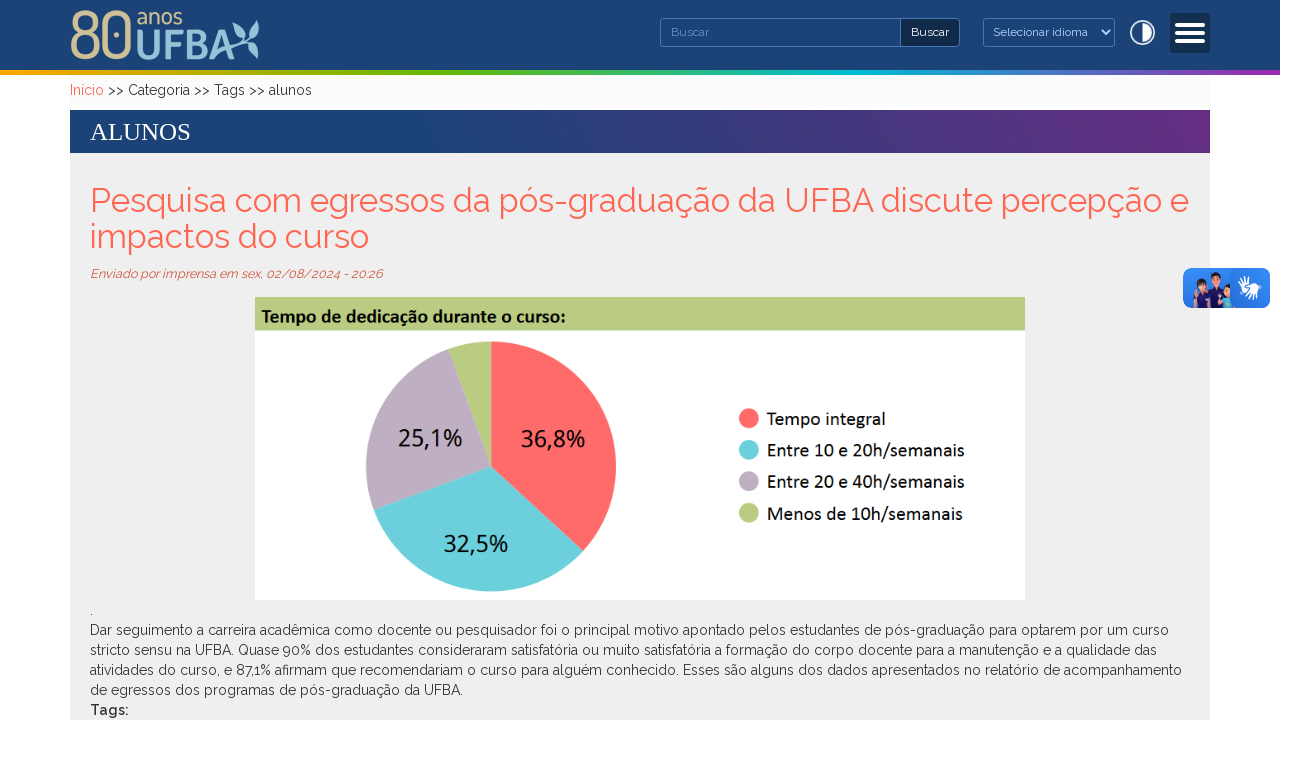

--- FILE ---
content_type: text/html; charset=utf-8
request_url: https://ufba.br/categoria/tags/alunos
body_size: 12869
content:
<!DOCTYPE html>
<html lang="pt-br" dir="ltr"
  xmlns:fb="http://ogp.me/ns/fb#"
  xmlns:og="http://ogp.me/ns#"
  xmlns:article="http://ogp.me/ns/article#"
  xmlns:book="http://ogp.me/ns/book#"
  xmlns:profile="http://ogp.me/ns/profile#"
  xmlns:video="http://ogp.me/ns/video#"
  xmlns:product="http://ogp.me/ns/product#">
<head>
  <link rel="profile" href="http://www.w3.org/1999/xhtml/vocab" />
  <meta charset="utf-8">
  <meta name="viewport" content="width=device-width, initial-scale=1.0">
  <meta http-equiv="Content-Type" content="text/html; charset=utf-8" />
<link rel="alternate" type="application/rss+xml" title="RSS - alunos" href="https://ufba.br/taxonomy/term/124/feed" />
<meta name="keywords" content="UFBA Universidade Federal da Bahia" />
<meta name="robots" content="follow, index" />
<link rel="canonical" href="https://ufba.br/categoria/tags/alunos" />
<link rel="shortlink" href="https://ufba.br/taxonomy/term/124" />
<meta property="og:site_name" content="Universidade Federal da Bahia" />
<meta property="og:type" content="article" />
<meta property="og:url" content="https://ufba.br/categoria/tags/alunos" />
<meta property="og:title" content="alunos" />
<meta name="twitter:card" content="summary" />
<meta name="twitter:url" content="https://ufba.br/categoria/tags/alunos" />
<meta name="twitter:title" content="alunos" />
<meta itemprop="name" content="alunos" />
<meta name="dcterms.title" content="alunos" />
<meta name="dcterms.type" content="Text" />
<meta name="dcterms.format" content="text/html" />
<meta name="dcterms.identifier" content="https://ufba.br/categoria/tags/alunos" />
<link rel="shortcut icon" href="https://www.ufba.br/sites/portal.ufba.br/files/brasao_ufba.png" type="image/png" />
  <title>alunos | Universidade Federal da Bahia</title>
  <style>
@import url("https://ufba.br/modules/system/system.base.css?t6egcr");
</style>
<style>
@import url("https://ufba.br/sites/all/modules/date/date_api/date.css?t6egcr");
@import url("https://ufba.br/modules/field/theme/field.css?t6egcr");
@import url("https://ufba.br/modules/node/node.css?t6egcr");
@import url("https://ufba.br/sites/all/modules/youtube/css/youtube.css?t6egcr");
@import url("https://ufba.br/sites/all/modules/views/css/views.css?t6egcr");
@import url("https://ufba.br/sites/all/modules/ckeditor/css/ckeditor.css?t6egcr");
</style>
<style>
@import url("https://ufba.br/sites/all/modules/ctools/css/ctools.css?t6egcr");
@import url("https://ufba.br/sites/all/modules/responsive_menus/styles/meanMenu/meanmenu.min.css?t6egcr");
@import url("https://ufba.br/sites/all/modules/addtoany/addtoany.css?t6egcr");
</style>
<style>
@import url("https://ufba.br/sites/ufba.br/themes/portal_ufba/bootstrap/dist/css/bootstrap.min.css?t6egcr");
@import url("https://ufba.br/sites/ufba.br/themes/portal_ufba/css/style.css?t6egcr");
</style>
<link type="text/css" rel="stylesheet" href="https://ufba.br/sites/portal.ufba.br/files/css_injector/css_injector_1.css?t6egcr" media="all" />
<style>
@import url("https://ufba.br/sites/portal.ufba.br/files/css_injector/css_injector_3.css?t6egcr");
@import url("https://ufba.br/sites/portal.ufba.br/files/css_injector/css_injector_4.css?t6egcr");
@import url("https://ufba.br/sites/portal.ufba.br/files/css_injector/css_injector_6.css?t6egcr");
@import url("https://ufba.br/sites/portal.ufba.br/files/css_injector/css_injector_7.css?t6egcr");
</style>
  <!-- HTML5 element support for IE6-8 -->
  <!--[if lt IE 9]>
    <script src="//html5shiv.googlecode.com/svn/trunk/html5.js"></script>
  <![endif]-->
  <script src="https://ufba.br/sites/portal.ufba.br/files/js/js_LcFRnnSHVah-Aw_WQ8aVLXhp3HPJvrOe4h6YEXA5BT8.js"></script>
<script src="https://ufba.br/sites/portal.ufba.br/files/js/js_KCd8rbJYUruV1tRJnh4um34UYvyhlrSVCPR1jNko2h8.js"></script>
<script src="https://ufba.br/sites/portal.ufba.br/files/js/js_ohHIDy0p07BfKyUji4eAEZUkAyBMVL6ZfdnuioLNtkI.js"></script>
<script src="https://www.googletagmanager.com/gtag/js?id=G-RG2WTWELKK"></script>
<script>window.dataLayer = window.dataLayer || [];function gtag(){dataLayer.push(arguments)};gtag("js", new Date());gtag("set", "developer_id.dMDhkMT", true);gtag("config", "G-RG2WTWELKK", {"groups":"default","anonymize_ip":true});</script>
<script src="https://ufba.br/sites/portal.ufba.br/files/js/js_2vOiMWT0yKRU5hc9iWlzMa6eD41cU5Bze8WRNve3_n4.js"></script>
<script>var _paq = _paq || [];(function(){var u=(("https:" == document.location.protocol) ? "https://piwik.ufba.br/" : "http://piwik.ufba.br/");_paq.push(["setSiteId", 360]);_paq.push(["setTrackerUrl", u+"piwik.php"]);_paq.push(["setDoNotTrack", 1]);_paq.push(["trackPageView"]);_paq.push(["setIgnoreClasses", ["no-tracking","colorbox"]]);_paq.push(["enableLinkTracking"]);var d=document,g=d.createElement("script"),s=d.getElementsByTagName("script")[0];g.type="text/javascript";g.defer=true;g.async=true;g.src=u+"piwik.js";s.parentNode.insertBefore(g,s);})();</script>
<script src="https://ufba.br/sites/portal.ufba.br/files/js/js_RLXwLOhyohfZgIM4MinygIHkoqWoqkGBFK4wPcdkCfg.js"></script>
<script>window.a2a_config=window.a2a_config||{};window.da2a={done:false,html_done:false,script_ready:false,script_load:function(){var a=document.createElement('script'),s=document.getElementsByTagName('script')[0];a.type='text/javascript';a.async=true;a.src='https://static.addtoany.com/menu/page.js';s.parentNode.insertBefore(a,s);da2a.script_load=function(){};},script_onready:function(){da2a.script_ready=true;if(da2a.html_done)da2a.init();},init:function(){for(var i=0,el,target,targets=da2a.targets,length=targets.length;i<length;i++){el=document.getElementById('da2a_'+(i+1));target=targets[i];a2a_config.linkname=target.title;a2a_config.linkurl=target.url;if(el){a2a.init('page',{target:el});el.id='';}da2a.done=true;}da2a.targets=[];}};(function ($){Drupal.behaviors.addToAny = {attach: function (context, settings) {if (context !== document && window.da2a) {if(da2a.script_ready)a2a.init_all('page');da2a.script_load();}}}})(jQuery);a2a_config.callbacks=a2a_config.callbacks||[];a2a_config.callbacks.push({ready:da2a.script_onready});a2a_config.templates=a2a_config.templates||{};</script>
<script src="https://ufba.br/sites/portal.ufba.br/files/js/js_fripz1PFU3YBn43pzrqN5FhM6_obCDHqmlJ6SABsDl0.js"></script>
<script>(function ($) {
    $(document).ready(function(){
            $("#block-gtranslate-gtranslate > select > option:nth-child(1)").each(function(){
               var text1 = $(this).text().replace("Select Language", "Selecionar idioma");
               $(this).text(text1);    
            });
            $("#block-gtranslate-gtranslate > select > option:nth-child(2)").each(function(){
               var text2 = $(this).text().replace("Portuguese", "Português");
               $(this).text(text2);    
            });
         $("#block-gtranslate-gtranslate > select > option:nth-child(3)").each(function(){
               var text3 = $(this).text().replace("English", "Inglês");
               $(this).text(text3);    
            });
          $("#block-gtranslate-gtranslate > select > option:nth-child(4)").each(function(){
               var text4 = $(this).text().replace("Spanish", "Espanhol");
               $(this).text(text4);    
            });
	});
})(jQuery);</script>
<script>jQuery.extend(Drupal.settings, {"basePath":"\/","pathPrefix":"","ajaxPageState":{"theme":"portal_ufba","theme_token":"MS4IwLdvN5VQdplLg789F4FVo1MJzDpRyLbMTqlCbm0","js":{"0":1,"sites\/all\/themes\/bootstrap\/js\/bootstrap.js":1,"sites\/all\/modules\/jquery_update\/replace\/jquery\/1.7\/jquery.min.js":1,"misc\/jquery.once.js":1,"misc\/drupal.js":1,"misc\/form.js":1,"public:\/\/languages\/pt-br_ugiCWwgBUoNG9c2tJVYuPRfEvDG_8-3AnMvInXaKcYI.js":1,"sites\/ufba.edu.br\/modules\/image_caption\/image_caption.min.js":1,"sites\/all\/modules\/responsive_menus\/styles\/meanMenu\/jquery.meanmenu.min.js":1,"sites\/all\/modules\/responsive_menus\/styles\/meanMenu\/responsive_menus_mean_menu.js":1,"sites\/ufba.edu.br\/modules\/google_analytics\/googleanalytics.js":1,"https:\/\/www.googletagmanager.com\/gtag\/js?id=G-RG2WTWELKK":1,"1":1,"sites\/all\/modules\/piwik\/piwik.js":1,"2":1,"sites\/all\/themes\/bootstrap\/js\/misc\/_collapse.js":1,"sites\/all\/modules\/field_group\/field_group.js":1,"3":1,"sites\/ufba.br\/themes\/portal_ufba\/js\/highcontrast.js":1,"sites\/ufba.br\/themes\/portal_ufba\/bootstrap\/js\/affix.js":1,"sites\/ufba.br\/themes\/portal_ufba\/bootstrap\/js\/alert.js":1,"sites\/ufba.br\/themes\/portal_ufba\/bootstrap\/js\/button.js":1,"sites\/ufba.br\/themes\/portal_ufba\/bootstrap\/js\/carousel.js":1,"sites\/ufba.br\/themes\/portal_ufba\/bootstrap\/js\/collapse.js":1,"sites\/ufba.br\/themes\/portal_ufba\/bootstrap\/js\/dropdown.js":1,"sites\/ufba.br\/themes\/portal_ufba\/bootstrap\/js\/modal.js":1,"sites\/ufba.br\/themes\/portal_ufba\/bootstrap\/js\/tooltip.js":1,"sites\/ufba.br\/themes\/portal_ufba\/bootstrap\/js\/popover.js":1,"sites\/ufba.br\/themes\/portal_ufba\/bootstrap\/js\/scrollspy.js":1,"sites\/ufba.br\/themes\/portal_ufba\/bootstrap\/js\/tab.js":1,"sites\/ufba.br\/themes\/portal_ufba\/bootstrap\/js\/transition.js":1,"4":1},"css":{"modules\/system\/system.base.css":1,"sites\/all\/modules\/date\/date_api\/date.css":1,"modules\/field\/theme\/field.css":1,"modules\/node\/node.css":1,"sites\/all\/modules\/youtube\/css\/youtube.css":1,"sites\/all\/modules\/views\/css\/views.css":1,"sites\/all\/modules\/ckeditor\/css\/ckeditor.css":1,"sites\/all\/modules\/ctools\/css\/ctools.css":1,"sites\/all\/modules\/responsive_menus\/styles\/meanMenu\/meanmenu.min.css":1,"sites\/all\/modules\/addtoany\/addtoany.css":1,"sites\/ufba.br\/themes\/portal_ufba\/bootstrap\/dist\/css\/bootstrap.min.css":1,"sites\/ufba.br\/themes\/portal_ufba\/css\/style.css":1,"public:\/\/css_injector\/css_injector_1.css":1,"public:\/\/css_injector\/css_injector_3.css":1,"public:\/\/css_injector\/css_injector_4.css":1,"public:\/\/css_injector\/css_injector_6.css":1,"public:\/\/css_injector\/css_injector_7.css":1}},"jcarousel":{"ajaxPath":"\/jcarousel\/ajax\/views"},"responsive_menus":[{"selectors":"#navbar","container":".search","trigger_txt":"\u003Cspan \/\u003E\u003Cspan \/\u003E\u003Cspan \/\u003E","close_txt":"X","close_size":"14px","position":"right","media_size":"2500","show_children":"1","expand_children":"1","expand_txt":"+","contract_txt":"-","remove_attrs":"1","responsive_menus_style":"mean_menu"}],"googleanalytics":{"account":["G-RG2WTWELKK"],"trackOutbound":1,"trackMailto":1,"trackDownload":1,"trackDownloadExtensions":"7z|aac|arc|arj|asf|asx|avi|bin|csv|doc(x|m)?|dot(x|m)?|exe|flv|gif|gz|gzip|hqx|jar|jpe?g|js|mp(2|3|4|e?g)|mov(ie)?|msi|msp|pdf|phps|png|ppt(x|m)?|pot(x|m)?|pps(x|m)?|ppam|sld(x|m)?|thmx|qtm?|ra(m|r)?|sea|sit|tar|tgz|torrent|txt|wav|wma|wmv|wpd|xls(x|m|b)?|xlt(x|m)|xlam|xml|z|zip"},"piwik":{"trackMailto":1},"urlIsAjaxTrusted":{"\/categoria\/tags\/alunos":true},"field_group":{"fieldset":"teaser"},"bootstrap":{"anchorsFix":"0","anchorsSmoothScrolling":"0","formHasError":1,"popoverEnabled":1,"popoverOptions":{"animation":1,"html":0,"placement":"right","selector":"","trigger":"click","triggerAutoclose":1,"title":"","content":"","delay":0,"container":"body"},"tooltipEnabled":1,"tooltipOptions":{"animation":1,"html":0,"placement":"auto left","selector":"","trigger":"hover focus","delay":0,"container":"body"}}});</script>
</head>
<body role="document" class="html not-front not-logged-in no-sidebars page-taxonomy page-taxonomy-term page-taxonomy-term- page-taxonomy-term-124">
<div id="barra-brasil" style="background:#7F7F7F; height: 20px; padding:0 0 0 10px;display:block;"> 
	<ul id="menu-barra-temp" style="list-style:none;">
		<li style="display:inline; float:left;padding-right:10px; margin-right:10px; border-right:1px solid #EDEDED"><a href="http://brasil.gov.br" style="font-family:sans,sans-serif; text-decoration:none; color:white;">Portal do Governo Brasileiro</a></li> 
		<li><a style="font-family:sans,sans-serif; text-decoration:none; color:white;" href="http://epwg.governoeletronico.gov.br/barra/atualize.html">Atualize sua Barra de Governo</a></li>
	</ul>
</div>
  <div id="skip-link">
    <a href="#main-content" class="element-invisible element-focusable">Pular para o conteúdo principal</a>
  </div>
    <header class="header-main">

	<div class=" container">
      <div class="row">
        <div class="col-sm-4 info">
			  				<a class="logo navbar-btn pull-left" href="/" title="Início">
				  <img src="https://ufba.br/sites/portal.ufba.br/files/80ufba-logo.png" alt="Início" />
				</a>
			  
			          </div>
        <div class="col-sm-8">
                    <div class="search">
              <div class="region region-buscar">
    <section id="block-block-26" class="block block-block clearfix">

      
  <ul class="acessibilidade"><li>
		<a href="void(0)" id="contrast"><span>Alto Contraste</span></a></li>
</ul>
</section>
<section id="block-gtranslate-gtranslate" class="block block-gtranslate col-sm-4 clearfix">

      
  <script type="text/javascript">
/* <![CDATA[ */
eval(unescape("eval%28function%28p%2Ca%2Cc%2Ck%2Ce%2Cr%29%7Be%3Dfunction%28c%29%7Breturn%28c%3Ca%3F%27%27%3Ae%28parseInt%28c/a%29%29%29+%28%28c%3Dc%25a%29%3E35%3FString.fromCharCode%28c+29%29%3Ac.toString%2836%29%29%7D%3Bif%28%21%27%27.replace%28/%5E/%2CString%29%29%7Bwhile%28c--%29r%5Be%28c%29%5D%3Dk%5Bc%5D%7C%7Ce%28c%29%3Bk%3D%5Bfunction%28e%29%7Breturn%20r%5Be%5D%7D%5D%3Be%3Dfunction%28%29%7Breturn%27%5C%5Cw+%27%7D%3Bc%3D1%7D%3Bwhile%28c--%29if%28k%5Bc%5D%29p%3Dp.replace%28new%20RegExp%28%27%5C%5Cb%27+e%28c%29+%27%5C%5Cb%27%2C%27g%27%29%2Ck%5Bc%5D%29%3Breturn%20p%7D%28%276%207%28a%2Cb%29%7Bn%7B4%282.9%29%7B3%20c%3D2.9%28%22o%22%29%3Bc.p%28b%2Cf%2Cf%29%3Ba.q%28c%29%7Dg%7B3%20c%3D2.r%28%29%3Ba.s%28%5C%27t%5C%27+b%2Cc%29%7D%7Du%28e%29%7B%7D%7D6%20h%28a%29%7B4%28a.8%29a%3Da.8%3B4%28a%3D%3D%5C%27%5C%27%29v%3B3%20b%3Da.w%28%5C%27%7C%5C%27%29%5B1%5D%3B3%20c%3B3%20d%3D2.x%28%5C%27y%5C%27%29%3Bz%283%20i%3D0%3Bi%3Cd.5%3Bi++%294%28d%5Bi%5D.A%3D%3D%5C%27B-C-D%5C%27%29c%3Dd%5Bi%5D%3B4%282.j%28%5C%27k%5C%27%29%3D%3DE%7C%7C2.j%28%5C%27k%5C%27%29.l.5%3D%3D0%7C%7Cc.5%3D%3D0%7C%7Cc.l.5%3D%3D0%29%7BF%286%28%29%7Bh%28a%29%7D%2CG%29%7Dg%7Bc.8%3Db%3B7%28c%2C%5C%27m%5C%27%29%3B7%28c%2C%5C%27m%5C%27%29%7D%7D%27%2C43%2C43%2C%27%7C%7Cdocument%7Cvar%7Cif%7Clength%7Cfunction%7CGTranslateFireEvent%7Cvalue%7CcreateEvent%7C%7C%7C%7C%7C%7Ctrue%7Celse%7CdoGTranslate%7C%7CgetElementById%7Cgoogle_translate_element2%7CinnerHTML%7Cchange%7Ctry%7CHTMLEvents%7CinitEvent%7CdispatchEvent%7CcreateEventObject%7CfireEvent%7Con%7Ccatch%7Creturn%7Csplit%7CgetElementsByTagName%7Cselect%7Cfor%7CclassName%7Cgoog%7Cte%7Ccombo%7Cnull%7CsetTimeout%7C500%27.split%28%27%7C%27%29%2C0%2C%7B%7D%29%29"))
/* ]]> */
</script><style type="text/css">
<!--
#goog-gt-tt {display:none !important;}

.goog-te-banner-frame {display:none !important;}

.goog-te-menu-value:hover {text-decoration:none !important;}

body {top:0 !important;}

#google_translate_element2 {display:none!important;}
-->
</style><div id="google_translate_element2"></div>
<script type="text/javascript">function googleTranslateElementInit2() {new google.translate.TranslateElement({pageLanguage: 'pt', autoDisplay: false}, 'google_translate_element2');}</script>
<script type="text/javascript" src="//translate.google.com/translate_a/element.js?cb=googleTranslateElementInit2"></script><select onchange="doGTranslate(this);"><option value="">Select Language</option><option value="pt|pt" style="font-weight:bold;background:url('/sites/all/modules/gtranslate/gtranslate-files/16l.png') no-repeat scroll 0 -304px;padding-left:18px;">Portuguese</option><option value="pt|en" style="background:url('/sites/all/modules/gtranslate/gtranslate-files/16l.png') no-repeat scroll 0 -0px;padding-left:18px;">English</option><option value="pt|es" style="background:url('/sites/all/modules/gtranslate/gtranslate-files/16l.png') no-repeat scroll 0 -352px;padding-left:18px;">Spanish</option></select>
</section>
<section id="block-search-form" class="block block-search clearfix">

      
  <form class="form-search content-search" action="/categoria/tags/alunos" method="post" id="search-block-form" accept-charset="UTF-8"><div><div>
      <h2 class="element-invisible">Formulário de busca</h2>
    <div class="input-group"><input title="Digite as palavras que você quer procurar no site." placeholder="Buscar" class="form-control form-text" type="text" id="edit-search-block-form--2" name="search_block_form" value="" size="15" maxlength="128" /><span class="input-group-btn"><button type="submit" class="btn btn-secondary">Buscar<span class="sr-only">Buscar</span></button></span></div><div class="form-actions form-wrapper form-group" id="edit-actions"><button class="element-invisible btn btn-info form-submit" type="submit" id="edit-submit" name="op" value="Buscar">Buscar</button>
</div><input type="hidden" name="form_build_id" value="form-sGXoyvr_2AM6G9HvqKcdqRI2iD0p7yaUz_gcwYaa8wM" />
<input type="hidden" name="form_id" value="search_block_form" />
</div>
</div></form>
</section>
  </div>
          </div>
          			<nav id="navbar" role="banner">
	<div class="navbar container navbar-default">
		<div class="row">
				<div class="navbar-header">
				  					<button type="button" class="navbar-toggle" data-toggle="collapse" data-target=".navbar-collapse">
					  <span class="sr-only">Toggle navigation</span>
					  <span class="icon-bar"></span>
					  <span class="icon-bar"></span>
					  <span class="icon-bar"></span>
					</button>
				  				</div>

								  <div class="navbar-collapse collapse">
					<nav role="navigation">
					  						<ul class="menu nav navbar-nav"><li class="first expanded dropdown"><a href="/" title="" data-target="#" class="dropdown-toggle" data-toggle="dropdown">Conheça a UFBA <span class="caret"></span></a><ul class="dropdown-menu"><li class="first leaf"><a href="/historico">Histórico</a></li>
<li class="leaf"><a href="/reitoria">A Reitoria</a></li>
<li class="leaf"><a href="/estrutura">Estrutura</a></li>
<li class="leaf"><a href="/legislacao">Legislação</a></li>
<li class="leaf"><a href="https://proplan.ufba.br/sites/proplan.ufba.br/files/pdi-2018-2022.pdf" target="_blank">PDI UFBA 2018 - 2022</a></li>
<li class="leaf"><a href="https://proplan.ufba.br/documentacao-legislacao/relatorios-gestao" target="_blank">Processo de Contas Anuais</a></li>
<li class="leaf"><a href="https://cartadeservicos.ufba.br/" target="_blank">Carta de Serviços</a></li>
<li class="leaf"><a href="https://aai.ufba.br/" target="_blank">Cooperação Internacional</a></li>
<li class="last leaf"><a href="/sites-ufba">Sites UFBA</a></li>
</ul></li>
<li class="expanded dropdown"><a href="/" data-target="#" class="dropdown-toggle" data-toggle="dropdown">Graduação <span class="caret"></span></a><ul class="dropdown-menu"><li class="first leaf"><a href="https://supac.ufba.br/calendario-academico-0" target="_blank">Calendário Acadêmico</a></li>
<li class="leaf"><a href="https://prograd.ufba.br/catalogo-de-cursos" target="_blank">Cursos</a></li>
<li class="leaf"><a href="https://aai.ufba.br/pt-br/mobilidadeestudantes-ufba" target="_blank">Intercâmbio</a></li>
<li class="leaf"><a href="http://www.siac.ufba.br/" target="_blank">Matrícula Web</a></li>
<li class="last leaf"><a href="/processos-seletivos">Processos Seletivos</a></li>
</ul></li>
<li class="expanded dropdown"><a href="/" data-target="#" class="dropdown-toggle" data-toggle="dropdown">Pós-Graduação <span class="caret"></span></a><ul class="dropdown-menu"><li class="first leaf"><a href="https://supac.ufba.br/calendario-academico-0" target="_blank">Calendário Acadêmico</a></li>
<li class="leaf"><a href="https://heyzine.com/flip-book/0b407b258b.html#page/1" target="_blank">Cursos</a></li>
<li class="leaf"><a href="http://www.siac.ufba.br/" target="_blank">Matrícula Web</a></li>
<li class="last leaf"><a href="https://prppg.ufba.br/" target="_blank">Bolsas de Estudos</a></li>
</ul></li>
<li class="expanded dropdown"><a href="/" data-target="#" class="dropdown-toggle" data-toggle="dropdown">Pesquisa <span class="caret"></span></a><ul class="dropdown-menu"><li class="first leaf"><a href="/grupos-de-pesquisa">Grupos de Pesquisa</a></li>
<li class="leaf"><a href="http://www.sisbic.ufba.br/" title="">Iniciação Científica</a></li>
<li class="leaf"><a href="http://www.sibi.ufba.br/" title="">Sistema de Bibliotecas</a></li>
<li class="last leaf"><a href="http://www.periodicos.capes.gov.br/" title="">Periódicos CAPES</a></li>
</ul></li>
<li class="expanded dropdown"><a href="/" data-target="#" class="dropdown-toggle" data-toggle="dropdown">Extensão <span class="caret"></span></a><ul class="dropdown-menu"><li class="first leaf"><a href="http://www.extensao.ufba.br/" title="">Extensão</a></li>
<li class="last leaf"><a href="http://www.siatex.ufba.br/" title="">Registro</a></li>
</ul></li>
<li class="last leaf"><a href="/acessoaInformacao">Acesso à Informação</a></li>
</ul>					  					  					  					</nav>
				  </div>
						</div>
  </div>
</nav>
        </div>
      </div>
    </div>
  

</header>



<div id="conteudo" class="main-container">
	
	<div class=" container">
	  <header role="banner" id="page-header">
	    
	    	  </header> <!-- /#page-header -->

	  <div class="row">

	    
	    <section class="col-sm-12">
	      	        <div class="highlighted jumbotron">  <div class="region region-highlighted">
    <section id="block-easy-breadcrumb-easy-breadcrumb" class="block block-easy-breadcrumb clearfix">

      
  <div class="easy-breadcrumb"><a href="/" class="easy-breadcrumb_segment easy-breadcrumb_segment-front">Início</a><span class="easy-breadcrumb_segment-separator"> &gt;&gt; </span><span class="easy-breadcrumb_segment easy-breadcrumb_segment-1">Categoria</span><span class="easy-breadcrumb_segment-separator"> &gt;&gt; </span><span class="easy-breadcrumb_segment easy-breadcrumb_segment-2">Tags</span><span class="easy-breadcrumb_segment-separator"> &gt;&gt; </span><span class="easy-breadcrumb_segment easy-breadcrumb_segment-title">alunos</span></div>
</section>
  </div>
</div>
	      	      <a id="main-content"></a>
	      	      
		  	      	      	      	        	      	      	      	    
							<div class="main-titulo">
					<h1 class="page-header">alunos</h1>
				</div>	
					
	        <div class="region region-content">
    <section id="block-system-main" class="block block-system clearfix">

      
  <div class="term-listing-heading"><div id="taxonomy-term-124" class="taxonomy-term vocabulary-vocabulary-5">

  
  <div class="content">
      </div>

</div>
</div><article id="node-47636" class="node node-news node-teaser clearfix">
    <header>
            <h2><a href="/ufba_em_pauta/pesquisa-com-egressos-da-pos-graduacao-da-ufba-discute-percepcao-e-impactos-do-curso-0">Pesquisa com egressos da pós-graduação da UFBA discute percepção e impactos do curso</a></h2>
                <span class="submitted">
            Enviado por <span class="username">imprensa</span> em sex, 02/08/2024 - 20:26    </span>
      </header>
    <div class="field field-name-field-image field-type-image field-label-hidden"><div class="field-items"><div class="field-item even"><img class="img-responsive" src="https://ufba.br/sites/portal.ufba.br/files/noticias/pesqpos-1.png" width="932" height="367" alt="" /></div></div></div><div class="field field-name-field-teaser field-type-text field-label-hidden"><div class="field-items"><div class="field-item even">.</div></div></div><div class="field field-name-body field-type-text-with-summary field-label-hidden"><div class="field-items"><div class="field-item even"><div>
	Dar seguimento a carreira acadêmica como docente ou pesquisador foi o principal motivo apontado pelos estudantes de pós-graduação para optarem por um curso stricto sensu na UFBA. Quase 90% dos estudantes consideraram satisfatória ou muito satisfatória a formação do corpo docente para a manutenção e a qualidade das atividades do curso, e 87,1% afirmam que recomendariam o curso para alguém conhecido. Esses são alguns dos dados apresentados no relatório de acompanhamento de egressos dos programas de pós-graduação da UFBA.</div></div></div></div><div class="field field-name-taxonomy-vocabulary-5 field-type-taxonomy-term-reference field-label-above"><div class="field-label">Tags:&nbsp;</div><div class="field-items"><div class="field-item even"><a href="/categoria/tags/alunos" class="active">alunos</a></div></div></div><div class="field field-name-taxonomy-vocabulary-7 field-type-taxonomy-term-reference field-label-above"><div class="field-label">Público:&nbsp;</div><div class="field-items"><div class="field-item even"><a href="/categoria/p%C3%BAblico/ufba-em-pauta">UFBA em Pauta</a></div></div></div>    <footer>
        <ul class="links list-inline"><li class="addtoany first"><span><span class="a2a_kit a2a_kit_size_32 a2a_target addtoany_list" id="da2a_1">
      <a class="a2a_button_whatsapp"></a>
<a class="a2a_button_telegram"></a>
<a class="a2a_button_facebook"></a>
<a class="a2a_button_twitter"></a>
<a class="a2a_button_email"></a>
<a class="a2a_button_linkedin"></a>

      
      
    </span>
    <script type="text/javascript">
<!--//--><![CDATA[//><!--
if(window.da2a)da2a.script_load();
//--><!]]>
</script></span></li>
<li class="node-readmore last"><a href="/ufba_em_pauta/pesquisa-com-egressos-da-pos-graduacao-da-ufba-discute-percepcao-e-impactos-do-curso-0" rel="tag" title="Pesquisa com egressos da pós-graduação da UFBA discute percepção e impactos do curso">Leia mais<span class="element-invisible"> sobre Pesquisa com egressos da pós-graduação da UFBA discute percepção e impactos do curso</span></a></li>
</ul>  </footer>
    </article>
<article id="node-43035" class="node node-news node-teaser clearfix">
    <header>
            <h2><a href="/ufba_em_pauta/lilian-latties-dos-santos-nota-de-pesar">Lílian Latties dos Santos - Nota de pesar</a></h2>
                <span class="submitted">
            Enviado por <span class="username">imprensa</span> em qui, 25/02/2021 - 15:24    </span>
      </header>
    <div class="field field-name-field-image field-type-image field-label-hidden"><div class="field-items"><div class="field-item even"><img class="img-responsive" src="https://ufba.br/sites/portal.ufba.br/files/noticias/lilian_latties.jpeg" width="796" height="844" alt="" /></div></div></div><div class="field field-name-field-teaser field-type-text field-label-hidden"><div class="field-items"><div class="field-item even">.</div></div></div><div class="field field-name-body field-type-text-with-summary field-label-hidden"><div class="field-items"><div class="field-item even"><p>A Universidade Federal da Bahia lamenta o falecimento da professora da universidade Estadual do Amapá Lílian Latties dos Santos, doutoranda do Instituto de Letras da UFBA, no dia de hoje, 25 de fevereiro de 2021.<br /></p></div></div></div><fieldset  class="collapsible panel panel-default form-wrapper" id="bootstrap-panel">
          <legend class="panel-heading">
      <a href="#" class="panel-title fieldset-legend" data-toggle="collapse" data-target="#bootstrap-panel > .collapse">Informações extras</a>
    </legend>
          <div class="panel-collapse collapse fade in">
    <div class="panel-body">
        <div class="field field-name-field-sourceurl field-type-link-field field-label-above"><div class="field-label">Fonte:&nbsp;</div><div class="field-items"><div class="field-item even"><a href="http://www.ufba.br" target="_blank">Universidade Fedral da Bahia</a></div></div></div>  </div>
    </div>
  </fieldset>
<div class="field field-name-taxonomy-vocabulary-7 field-type-taxonomy-term-reference field-label-above"><div class="field-label">Público:&nbsp;</div><div class="field-items"><div class="field-item even"><a href="/categoria/p%C3%BAblico/ufba-em-pauta">UFBA em Pauta</a></div></div></div><div class="field field-name-taxonomy-vocabulary-5 field-type-taxonomy-term-reference field-label-above"><div class="field-label">Tags:&nbsp;</div><div class="field-items"><div class="field-item even"><a href="/categoria/tags/alunos" class="active">alunos</a></div></div></div>    <footer>
        <ul class="links list-inline"><li class="addtoany first"><span><span class="a2a_kit a2a_kit_size_32 a2a_target addtoany_list" id="da2a_2">
      <a class="a2a_button_whatsapp"></a>
<a class="a2a_button_telegram"></a>
<a class="a2a_button_facebook"></a>
<a class="a2a_button_twitter"></a>
<a class="a2a_button_email"></a>
<a class="a2a_button_linkedin"></a>

      
      
    </span>
    </span></li>
<li class="node-readmore last"><a href="/ufba_em_pauta/lilian-latties-dos-santos-nota-de-pesar" rel="tag" title="Lílian Latties dos Santos - Nota de pesar">Leia mais<span class="element-invisible"> sobre Lílian Latties dos Santos - Nota de pesar</span></a></li>
</ul>  </footer>
    </article>
<article id="node-38055" class="node node-news node-teaser clearfix">
    <header>
            <h2><a href="/ufba_em_pauta/iv-olimp%C3%ADada-baiana-de-biologia-acontece-no-s%C3%A1bado-dia-11">IV Olimpíada Baiana de Biologia acontece no sábado, dia 11</a></h2>
                <span class="submitted">
            Enviado por <span class="username">imprensa</span> em seg, 06/08/2018 - 16:35    </span>
      </header>
    <div class="field field-name-field-image field-type-image field-label-hidden"><div class="field-items"><div class="field-item even"><img class="img-responsive" src="https://ufba.br/sites/portal.ufba.br/files/noticias/olimpiadadebiologia.jpg" width="288" height="228" alt="" /></div></div></div><div class="field field-name-field-teaser field-type-text field-label-hidden"><div class="field-items"><div class="field-item even">Provas serão realizadas em 29 cidades do Estado</div></div></div><div class="field field-name-body field-type-text-with-summary field-label-hidden"><div class="field-items"><div class="field-item even"><p>No próximo sábado, dia 11 de agosto, acontece a IV Olimpíada Baiana de Biologia<strong>, </strong>com provas realizadas em 29 cidades do Estado. Em Salvador, a prova será aplicada no Pavilhão de Aulas da Federação I (PAF I), no campus de Ondina, com início às 14 e término às 17 horas.</p></div></div></div><div class="field field-name-taxonomy-vocabulary-5 field-type-taxonomy-term-reference field-label-above"><div class="field-label">Tags:&nbsp;</div><div class="field-items"><div class="field-item even"><a href="/categoria/tags/alunos" class="active">alunos</a></div></div></div><div class="field field-name-taxonomy-vocabulary-7 field-type-taxonomy-term-reference field-label-above"><div class="field-label">Público:&nbsp;</div><div class="field-items"><div class="field-item even"><a href="/categoria/p%C3%BAblico/ufba-em-pauta">UFBA em Pauta</a></div></div></div>    <footer>
        <ul class="links list-inline"><li class="addtoany first"><span><span class="a2a_kit a2a_kit_size_32 a2a_target addtoany_list" id="da2a_3">
      <a class="a2a_button_whatsapp"></a>
<a class="a2a_button_telegram"></a>
<a class="a2a_button_facebook"></a>
<a class="a2a_button_twitter"></a>
<a class="a2a_button_email"></a>
<a class="a2a_button_linkedin"></a>

      
      
    </span>
    </span></li>
<li class="node-readmore last"><a href="/ufba_em_pauta/iv-olimp%C3%ADada-baiana-de-biologia-acontece-no-s%C3%A1bado-dia-11" rel="tag" title="IV Olimpíada Baiana de Biologia acontece no sábado, dia 11">Leia mais<span class="element-invisible"> sobre IV Olimpíada Baiana de Biologia acontece no sábado, dia 11</span></a></li>
</ul>  </footer>
    </article>
<article id="node-38049" class="node node-news node-teaser clearfix">
    <header>
            <h2><a href="/ufba_em_pauta/xiii-olimp%C3%ADada-baiana-de-qu%C3%ADmica-realiza-exame-no-pr%C3%B3ximo-s%C3%A1bado-04">XIII Olimpíada Baiana de Química realiza exame no próximo sábado (04)</a></h2>
                <span class="submitted">
            Enviado por <span class="username">imprensa</span> em qui, 02/08/2018 - 16:57    </span>
      </header>
    <div class="field field-name-field-image field-type-image field-label-hidden"><div class="field-items"><div class="field-item even"><img class="img-responsive" src="https://ufba.br/sites/portal.ufba.br/files/noticias/obaq.png" width="243" height="90" alt="" /></div></div></div><div class="field field-name-field-teaser field-type-text field-label-hidden"><div class="field-items"><div class="field-item even">Participarão da segunda etapa 5.268 alunos</div></div></div><div class="field field-name-body field-type-text-with-summary field-label-hidden"><div class="field-items"><div class="field-item even"><p> </p>
<p>Prova será aplicada no sábado, dia 4 de agosto</p>
<p>Após seleção na Fase I,  5.268 alunos  (65% da rede pública de ensino) participarão da segunda etapa da XIII Olimpíada Baiana de Química  (Obaq). O exame será realizado, no próximo sábado, 4 de agosto (sábado), às 14 horas, com duração de 4 horas e ocorrerá em 74 polos de aplicação, de 67 municípios.</p></div></div></div><fieldset  class="collapsible panel panel-default form-wrapper" id="bootstrap-panel--2">
          <legend class="panel-heading">
      <a href="#" class="panel-title fieldset-legend" data-toggle="collapse" data-target="#bootstrap-panel--2 > .collapse">Informações extras</a>
    </legend>
          <div class="panel-collapse collapse fade in">
    <div class="panel-body">
        <div class="field field-name-field-sourceurl field-type-link-field field-label-above"><div class="field-label">Fonte:&nbsp;</div><div class="field-items"><div class="field-item even"></div></div></div>  </div>
    </div>
  </fieldset>
<div class="field field-name-taxonomy-vocabulary-7 field-type-taxonomy-term-reference field-label-above"><div class="field-label">Público:&nbsp;</div><div class="field-items"><div class="field-item even"><a href="/categoria/p%C3%BAblico/ufba-em-pauta">UFBA em Pauta</a></div></div></div><div class="field field-name-taxonomy-vocabulary-5 field-type-taxonomy-term-reference field-label-above"><div class="field-label">Tags:&nbsp;</div><div class="field-items"><div class="field-item even"><a href="/categoria/tags/alunos" class="active">alunos</a></div></div></div>    <footer>
        <ul class="links list-inline"><li class="addtoany first"><span><span class="a2a_kit a2a_kit_size_32 a2a_target addtoany_list" id="da2a_4">
      <a class="a2a_button_whatsapp"></a>
<a class="a2a_button_telegram"></a>
<a class="a2a_button_facebook"></a>
<a class="a2a_button_twitter"></a>
<a class="a2a_button_email"></a>
<a class="a2a_button_linkedin"></a>

      
      
    </span>
    </span></li>
<li class="node-readmore last"><a href="/ufba_em_pauta/xiii-olimp%C3%ADada-baiana-de-qu%C3%ADmica-realiza-exame-no-pr%C3%B3ximo-s%C3%A1bado-04" rel="tag" title="XIII Olimpíada Baiana de Química realiza exame no próximo sábado (04)">Leia mais<span class="element-invisible"> sobre XIII Olimpíada Baiana de Química realiza exame no próximo sábado (04)</span></a></li>
</ul>  </footer>
    </article>
<article id="node-38033" class="node node-news node-teaser clearfix">
    <header>
            <h2><a href="/ufba_em_pauta/inscri%C3%A7%C3%B5es-abertas-para-os-jogos-da-ufba-2018-em-diversas-modalidades-esportivas">Inscrições abertas para os Jogos da UFBA 2018 em diversas modalidades esportivas</a></h2>
                <span class="submitted">
            Enviado por <span class="username">imprensa</span> em qui, 19/07/2018 - 15:51    </span>
      </header>
    <div class="field field-name-field-image field-type-image field-label-hidden"><div class="field-items"><div class="field-item even"><img class="img-responsive" src="https://ufba.br/sites/portal.ufba.br/files/noticias/JUFBA.jpg" width="600" height="282" alt="" /></div></div></div><div class="field field-name-field-teaser field-type-text field-label-hidden"><div class="field-items"><div class="field-item even">Inscrições para os JUFBA 2018 estão abertas até 16/08</div></div></div><div class="field field-name-body field-type-text-with-summary field-label-hidden"><div class="field-items"><div class="field-item even"><p>A partir do mês de agosto, o esporte vai movimentar e promover a integração da comunidade universitária com a realização dos Jogos da UFBA 2018 (JUFBA), cuja cerimônia de abertura está programada para o dia 25/08, no Centro de Educação Física e Esportes, em Ondina. O evento é uma realização da Pró-reitoria de Ações Afirmativas e Assistência Estudantil (Proae), através do Núcleo de Esporte e Lazer da Coordenação de Ações Afirmativas, Educação e Diversidade.</p></div></div></div><div class="field field-name-taxonomy-vocabulary-5 field-type-taxonomy-term-reference field-label-above"><div class="field-label">Tags:&nbsp;</div><div class="field-items"><div class="field-item even"><a href="/categoria/tags/alunos" class="active">alunos</a></div></div></div><div class="field field-name-taxonomy-vocabulary-7 field-type-taxonomy-term-reference field-label-above"><div class="field-label">Público:&nbsp;</div><div class="field-items"><div class="field-item even"><a href="/categoria/p%C3%BAblico/ufba-em-pauta">UFBA em Pauta</a></div></div></div>    <footer>
        <ul class="links list-inline"><li class="addtoany first"><span><span class="a2a_kit a2a_kit_size_32 a2a_target addtoany_list" id="da2a_5">
      <a class="a2a_button_whatsapp"></a>
<a class="a2a_button_telegram"></a>
<a class="a2a_button_facebook"></a>
<a class="a2a_button_twitter"></a>
<a class="a2a_button_email"></a>
<a class="a2a_button_linkedin"></a>

      
      
    </span>
    </span></li>
<li class="node-readmore last"><a href="/ufba_em_pauta/inscri%C3%A7%C3%B5es-abertas-para-os-jogos-da-ufba-2018-em-diversas-modalidades-esportivas" rel="tag" title="Inscrições abertas para os Jogos da UFBA 2018 em diversas modalidades esportivas">Leia mais<span class="element-invisible"> sobre Inscrições abertas para os Jogos da UFBA 2018 em diversas modalidades esportivas</span></a></li>
</ul>  </footer>
    </article>
<article id="node-38008" class="node node-news node-teaser clearfix">
    <header>
            <h2><a href="/ufba_em_pauta/edital-abre-vagas-remanescentes-de-cursos-de-gradua%C3%A7%C3%A3o-para-%C3%ADndios-aldeados-e">Edital abre vagas remanescentes de cursos de graduação para Índios Aldeados e Quilombolas</a></h2>
                <span class="submitted">
            Enviado por <span class="username">imprensa</span> em seg, 16/07/2018 - 15:45    </span>
      </header>
    <div class="field field-name-field-image field-type-image field-label-hidden"><div class="field-items"><div class="field-item even"><img class="img-responsive" src="https://ufba.br/sites/portal.ufba.br/files/noticias/Estudantes%20ind%C3%ADgenas%203%20%281%29.jpg" width="718" height="513" alt="" /></div></div></div><div class="field field-name-field-teaser field-type-text field-label-hidden"><div class="field-items"><div class="field-item even">Estudantes indígenas da UFBA</div></div></div><div class="field field-name-body field-type-text-with-summary field-label-hidden"><div class="field-items"><div class="field-item even"><p>Entre os dias 23 e 25 de julho, estão abertas as inscrições para o processo seletivo para os cursos de graduação da UFBA destinado aos candidatos Índios Aldeados e Quilombolas, que se submeteram regularmente às provas do ENEM, para ingresso no semestre letivo 2018.2 – com as vagas remanescentes que não foram preenchidas no primeiro semestre.</p></div></div></div><div class="field field-name-taxonomy-vocabulary-5 field-type-taxonomy-term-reference field-label-above"><div class="field-label">Tags:&nbsp;</div><div class="field-items"><div class="field-item even"><a href="/categoria/tags/alunos" class="active">alunos</a></div></div></div><div class="field field-name-taxonomy-vocabulary-7 field-type-taxonomy-term-reference field-label-above"><div class="field-label">Público:&nbsp;</div><div class="field-items"><div class="field-item even"><a href="/categoria/p%C3%BAblico/ufba-em-pauta">UFBA em Pauta</a></div></div></div>    <footer>
        <ul class="links list-inline"><li class="addtoany first"><span><span class="a2a_kit a2a_kit_size_32 a2a_target addtoany_list" id="da2a_6">
      <a class="a2a_button_whatsapp"></a>
<a class="a2a_button_telegram"></a>
<a class="a2a_button_facebook"></a>
<a class="a2a_button_twitter"></a>
<a class="a2a_button_email"></a>
<a class="a2a_button_linkedin"></a>

      
      
    </span>
    </span></li>
<li class="node-readmore last"><a href="/ufba_em_pauta/edital-abre-vagas-remanescentes-de-cursos-de-gradua%C3%A7%C3%A3o-para-%C3%ADndios-aldeados-e" rel="tag" title="Edital abre vagas remanescentes de cursos de graduação para Índios Aldeados e Quilombolas">Leia mais<span class="element-invisible"> sobre Edital abre vagas remanescentes de cursos de graduação para Índios Aldeados e Quilombolas</span></a></li>
</ul>  </footer>
    </article>
<article id="node-37776" class="node node-news node-teaser clearfix">
    <header>
            <h2><a href="/ufba_em_pauta/calouros-de-2018-matriculam-se-em-v%C3%A1rias-chamadas-conforme-listas-do-sisu">Calouros de 2018 matriculam-se em várias chamadas conforme listas do SISU</a></h2>
                <span class="submitted">
            Enviado por <span class="username">imprensa</span> em seg, 05/03/2018 - 10:54    </span>
      </header>
    <div class="field field-name-field-image field-type-image field-label-hidden"><div class="field-items"><div class="field-item even"><img class="img-responsive" src="https://ufba.br/sites/portal.ufba.br/files/noticias/Fila%20para%20entrega%20de%20documentos%20na%20matr%C3%ADcula%20dos%20calouros%202018.JPG" width="700" height="400" alt="Matrícula SISU UFBA 2018" /></div></div></div><div class="field field-name-field-teaser field-type-text field-label-hidden"><div class="field-items"><div class="field-item even">Segunda chamada terá 2.227 vagas </div></div></div><div class="field field-name-body field-type-text-with-summary field-label-hidden"><div class="field-items"><div class="field-item even"><p>A UFBA realiza de 14 a 16 de março a segunda etapa da matrícula de estudantes classificados pelo SISU para o primeiro semestre acadêmico de 2018. Estão disponíveis 2.095 vagas para os cursos de graduação nos campi de Salvador e 132 vagas no campus de Vitória da Conquista.</p>
</div></div></div><fieldset  class="collapsible panel panel-default form-wrapper" id="bootstrap-panel--3">
          <legend class="panel-heading">
      <a href="#" class="panel-title fieldset-legend" data-toggle="collapse" data-target="#bootstrap-panel--3 > .collapse">Informações extras</a>
    </legend>
          <div class="panel-collapse collapse fade in">
    <div class="panel-body">
        <div class="field field-name-field-sourceurl field-type-link-field field-label-above"><div class="field-label">Fonte:&nbsp;</div><div class="field-items"><div class="field-item even"><a href="http://www.edgardigital.ufba.br/?p=6631" target="_blank">EdgarDigital</a></div></div></div>  </div>
    </div>
  </fieldset>
<div class="field field-name-taxonomy-vocabulary-7 field-type-taxonomy-term-reference field-label-above"><div class="field-label">Público:&nbsp;</div><div class="field-items"><div class="field-item even"><a href="/categoria/p%C3%BAblico/ufba-em-pauta">UFBA em Pauta</a></div></div></div><div class="field field-name-taxonomy-vocabulary-5 field-type-taxonomy-term-reference field-label-above"><div class="field-label">Tags:&nbsp;</div><div class="field-items"><div class="field-item even"><a href="/categoria/tags/alunos" class="active">alunos</a></div></div></div>    <footer>
        <ul class="links list-inline"><li class="addtoany first"><span><span class="a2a_kit a2a_kit_size_32 a2a_target addtoany_list" id="da2a_7">
      <a class="a2a_button_whatsapp"></a>
<a class="a2a_button_telegram"></a>
<a class="a2a_button_facebook"></a>
<a class="a2a_button_twitter"></a>
<a class="a2a_button_email"></a>
<a class="a2a_button_linkedin"></a>

      
      
    </span>
    </span></li>
<li class="node-readmore last"><a href="/ufba_em_pauta/calouros-de-2018-matriculam-se-em-v%C3%A1rias-chamadas-conforme-listas-do-sisu" rel="tag" title="Calouros de 2018 matriculam-se em várias chamadas conforme listas do SISU">Leia mais<span class="element-invisible"> sobre Calouros de 2018 matriculam-se em várias chamadas conforme listas do SISU</span></a></li>
</ul>  </footer>
    </article>
<article id="node-37771" class="node node-news node-teaser clearfix">
    <header>
            <h2><a href="/ufba_em_pauta/projetos-da-faculdade-de-direito-recebem-pr%C3%AAmios-em-eventos-nacionais-e-internacionais">Projetos da Faculdade de Direito recebem prêmios em eventos nacionais e internacionais</a></h2>
                <span class="submitted">
            Enviado por <span class="username">imprensa</span> em ter, 27/02/2018 - 17:16    </span>
      </header>
    <div class="field field-name-field-image field-type-image field-label-hidden"><div class="field-items"><div class="field-item even"><img class="img-responsive" src="https://ufba.br/sites/portal.ufba.br/files/noticias/direitopremio3.jpg" width="530" height="324" alt="" /></div></div></div><div class="field field-name-field-teaser field-type-text field-label-hidden"><div class="field-items"><div class="field-item even">Equipe da UFBA representará país nos Estados Unidos</div></div></div><div class="field field-name-body field-type-text-with-summary field-label-hidden"><div class="field-items"><div class="field-item even"><p>Projetos de extensão da Faculdade de Direito da UFBA foram premiados em uma série de eventos realizados recentemente. A empresa júnior da Faculdade de Direito ADV Junior Consultoria Jurídica, que oferece soluções jurídicas inovadoras para micro e pequenas empresas (MPEs), startups e empreendedores que estão abrindo seu próprio negócio, recebeu na última sexta-feira, dia 23 de fevereiro, o Prêmio Referência - Cluster 1. Esse prêmio diz respeito aos resultados obtidos pela instituição no ano de 2017: crescimento de 260% de faturamento e mais de 300% de projetos, em relação a 2016. </p></div></div></div><fieldset  class="collapsible panel panel-default form-wrapper" id="bootstrap-panel--4">
          <legend class="panel-heading">
      <a href="#" class="panel-title fieldset-legend" data-toggle="collapse" data-target="#bootstrap-panel--4 > .collapse">Informações extras</a>
    </legend>
          <div class="panel-collapse collapse fade in">
    <div class="panel-body">
        <div class="field field-name-field-sourceurl field-type-link-field field-label-above"><div class="field-label">Fonte:&nbsp;</div><div class="field-items"><div class="field-item even"></div></div></div>  </div>
    </div>
  </fieldset>
<div class="field field-name-taxonomy-vocabulary-7 field-type-taxonomy-term-reference field-label-above"><div class="field-label">Público:&nbsp;</div><div class="field-items"><div class="field-item even"><a href="/categoria/p%C3%BAblico/ufba-em-pauta">UFBA em Pauta</a></div></div></div><div class="field field-name-taxonomy-vocabulary-5 field-type-taxonomy-term-reference field-label-above"><div class="field-label">Tags:&nbsp;</div><div class="field-items"><div class="field-item even"><a href="/categoria/tags/alunos" class="active">alunos</a></div></div></div>    <footer>
        <ul class="links list-inline"><li class="addtoany first"><span><span class="a2a_kit a2a_kit_size_32 a2a_target addtoany_list" id="da2a_8">
      <a class="a2a_button_whatsapp"></a>
<a class="a2a_button_telegram"></a>
<a class="a2a_button_facebook"></a>
<a class="a2a_button_twitter"></a>
<a class="a2a_button_email"></a>
<a class="a2a_button_linkedin"></a>

      
      
    </span>
    </span></li>
<li class="node-readmore last"><a href="/ufba_em_pauta/projetos-da-faculdade-de-direito-recebem-pr%C3%AAmios-em-eventos-nacionais-e-internacionais" rel="tag" title="Projetos da Faculdade de Direito recebem prêmios em eventos nacionais e internacionais">Leia mais<span class="element-invisible"> sobre Projetos da Faculdade de Direito recebem prêmios em eventos nacionais e internacionais</span></a></li>
</ul>  </footer>
    </article>
<article id="node-37736" class="node node-news node-teaser clearfix">
    <header>
            <h2><a href="/ufba_em_pauta/ufba-publica-editais-de-processos-seletivos-para-egressos-do-bi-cursos-de-artes-e">UFBA publica editais de processos seletivos para egressos do BI, cursos de Artes e vagas reservadas aos índios aldeados e quilombolas</a></h2>
                <span class="submitted">
            Enviado por <span class="username">imprensa</span> em sex, 19/01/2018 - 15:30    </span>
      </header>
    <div class="field field-name-field-image field-type-image field-label-hidden"><div class="field-items"><div class="field-item even"><img class="img-responsive" src="https://ufba.br/sites/portal.ufba.br/files/noticias/inscri%C3%A7%C3%B5es.jpg" width="620" height="349" alt="" /></div></div></div><div class="field field-name-field-teaser field-type-text field-label-hidden"><div class="field-items"><div class="field-item even">Inscrições acontecem no mês de março </div></div></div><div class="field field-name-body field-type-text-with-summary field-label-hidden"><div class="field-items"><div class="field-item even"><p>Foram publicados na quinta-feira, 18, no site: <a href="http://www.ingresso.ufba.br/" target="_blank">www.ingresso.ufba.br</a> , os editais dos processos seletivos para estudantes graduados em Bacharelado Interdisicplinar (BI) da UFBA – transição para os Cursos de Progressão Linear (CPL), e os editais para os cursos da área de Artes (Habilidades Especificas) e para as vagas reservadas aos candidatos Índios Aldeados e Quilombolas.</p></div></div></div><div class="field field-name-taxonomy-vocabulary-5 field-type-taxonomy-term-reference field-label-above"><div class="field-label">Tags:&nbsp;</div><div class="field-items"><div class="field-item even"><a href="/categoria/tags/alunos" class="active">alunos</a></div></div></div><div class="field field-name-taxonomy-vocabulary-7 field-type-taxonomy-term-reference field-label-above"><div class="field-label">Público:&nbsp;</div><div class="field-items"><div class="field-item even"><a href="/categoria/p%C3%BAblico/ufba-em-pauta">UFBA em Pauta</a></div></div></div>    <footer>
        <ul class="links list-inline"><li class="addtoany first"><span><span class="a2a_kit a2a_kit_size_32 a2a_target addtoany_list" id="da2a_9">
      <a class="a2a_button_whatsapp"></a>
<a class="a2a_button_telegram"></a>
<a class="a2a_button_facebook"></a>
<a class="a2a_button_twitter"></a>
<a class="a2a_button_email"></a>
<a class="a2a_button_linkedin"></a>

      
      
    </span>
    </span></li>
<li class="node-readmore last"><a href="/ufba_em_pauta/ufba-publica-editais-de-processos-seletivos-para-egressos-do-bi-cursos-de-artes-e" rel="tag" title="UFBA publica editais de processos seletivos para egressos do BI, cursos de Artes e vagas reservadas aos índios aldeados e quilombolas">Leia mais<span class="element-invisible"> sobre UFBA publica editais de processos seletivos para egressos do BI, cursos de Artes e vagas reservadas aos índios aldeados e quilombolas</span></a></li>
</ul>  </footer>
    </article>
<article id="node-37716" class="node node-news node-teaser clearfix">
    <header>
            <h2><a href="/ufba_em_pauta/ufba-divulga-processo-seletivo-para-cursos-de-gradua%C3%A7%C3%A3o-atrav%C3%A9s-do-sisu-2018">UFBA divulga processo seletivo para cursos de graduação através do SiSU 2018</a></h2>
                <span class="submitted">
            Enviado por <span class="username">imprensa</span> em qua, 10/01/2018 - 17:25    </span>
      </header>
    <div class="field field-name-field-image field-type-image field-label-hidden"><div class="field-items"><div class="field-item even"><img class="img-responsive" src="https://ufba.br/sites/portal.ufba.br/files/noticias/SISU.jpg" width="308" height="164" alt="" /></div></div></div><div class="field field-name-field-teaser field-type-text field-label-hidden"><div class="field-items"><div class="field-item even">Serão oferecidas 4.514 vagas em 89 opções de curso</div></div></div><div class="field field-name-body field-type-text-with-summary field-label-hidden"><div class="field-items"><div class="field-item even"><p>A Universidade Federal da Bahia divulga<a href="https://ingresso.ufba.br/sites/ingresso.ufba.br/files/edital20181_assinado.pdf"> edital para o processo seletivo 2018</a> para acesso aos seus cursos de graduação por meio da prova do Exame Nacional do Ensino Médio (Enem) e do Sistema de Seleção Unificada (SiSU), do Ministério da Educação e Cultura (MEC).</p></div></div></div><div class="field field-name-taxonomy-vocabulary-5 field-type-taxonomy-term-reference field-label-above"><div class="field-label">Tags:&nbsp;</div><div class="field-items"><div class="field-item even"><a href="/categoria/tags/alunos" class="active">alunos</a></div></div></div><div class="field field-name-taxonomy-vocabulary-7 field-type-taxonomy-term-reference field-label-above"><div class="field-label">Público:&nbsp;</div><div class="field-items"><div class="field-item even"><a href="/categoria/p%C3%BAblico/ufba-em-pauta">UFBA em Pauta</a></div></div></div>    <footer>
        <ul class="links list-inline"><li class="addtoany first"><span><span class="a2a_kit a2a_kit_size_32 a2a_target addtoany_list" id="da2a_10">
      <a class="a2a_button_whatsapp"></a>
<a class="a2a_button_telegram"></a>
<a class="a2a_button_facebook"></a>
<a class="a2a_button_twitter"></a>
<a class="a2a_button_email"></a>
<a class="a2a_button_linkedin"></a>

      
      
    </span>
    </span></li>
<li class="node-readmore last"><a href="/ufba_em_pauta/ufba-divulga-processo-seletivo-para-cursos-de-gradua%C3%A7%C3%A3o-atrav%C3%A9s-do-sisu-2018" rel="tag" title="UFBA divulga processo seletivo para cursos de graduação através do SiSU 2018">Leia mais<span class="element-invisible"> sobre UFBA divulga processo seletivo para cursos de graduação através do SiSU 2018</span></a></li>
</ul>  </footer>
    </article>
<div class="text-center"><ul class="pagination"><li class="active"><span>1</span></li>
<li><a title="Ir para a página 2" href="/categoria/tags/alunos?page=1">2</a></li>
<li><a title="Ir para a página 3" href="/categoria/tags/alunos?page=2">3</a></li>
<li><a title="Ir para a página 4" href="/categoria/tags/alunos?page=3">4</a></li>
<li><a title="Ir para a página 5" href="/categoria/tags/alunos?page=4">5</a></li>
<li><a title="Ir para a página 6" href="/categoria/tags/alunos?page=5">6</a></li>
<li><a title="Ir para a página 7" href="/categoria/tags/alunos?page=6">7</a></li>
<li><a title="Ir para a página 8" href="/categoria/tags/alunos?page=7">8</a></li>
<li><a title="Ir para a página 9" href="/categoria/tags/alunos?page=8">9</a></li>
<li class="pager-ellipsis disabled"><span>…</span></li>
<li class="next"><a href="/categoria/tags/alunos?page=1">next</a></li>
<li class="pager-last"><a href="/categoria/tags/alunos?page=15">last</a></li>
</ul></div>
</section>
  </div>
	    </section>

	    
	  </div>
	</div>
</div>


<div class="rodape">
  <footer class="footer container">
	<section class="row">
      <div class="region region-footer">
    <section id="block-block-25" class="block block-block clearfix">

      
  <div class="col-sm-3">
	<img alt="Início" src="/sites/portal.ufba.br/files/ufba_branco.png" style="width: 120; margin: 10px 0;" /><p class="endereco">Rua Augusto Viana, s/n - Palácio da Reitoria, Canela, Salvador - CEP: 40110-909</p>
	<ul class="menu-icones"><li>
			<a href="https://www.facebook.com/ufba.oficial" target="_blank"><img alt="Facebook" src="/sites/portal.ufba.br/files/icon_facebook.png" /></a></li>
		<li>
			<a href="https://br.linkedin.com/school/ufba/" target="_blank"><img alt="Linkedin" src="/sites/portal.ufba.br/files/icon_linkedin.png" /></a></li>
		<li>
			<a href="https://www.instagram.com/ufba.oficial" target="_blank"><img alt="Instagram" height="32" src="/sites/portal.ufba.br/files/icon_instagram.png" width="32" /></a></li>
		<li>
			<a href="https://www.flickr.com/photos/ufbaoficial" target="_blank"><img alt="Flickr" height="32" src="/sites/portal.ufba.br/files/icon_flickr.png" width="32" /></a></li>
	</ul></div>
<div class="col-sm-3">
	<h2>
		Acesso Rápido</h2>
	<ul class="menu-rodape"><li class="leaf first in-cio">
			<a href="https://transparencia.ufba.br/" title="Página Inicial">Transparência e Prestação de Contas</a></li>
		<li class="leaf acesso---informa-o">
			<a href="https://www.ufba.br/acessoaInformacao" title="Acesso à Informação">Acesso à Informação</a></li>
		<li class="leaf s-tios-da-ufba">
			<a href="https://ouvidoria.ufba.br/" target="_blank" title="Sítios da UFBA">Ouvidoria Geral</a></li>
		<li class="leaf contatos">
			<a href="https://www.ufba.br/contatos" title="Contatos">Contatos</a></li>
		<li class="leaf localiza-o">
			<a href="https://www.ufba.br/localizacao" title="Localização">Concursos</a></li>
		<li class="leaf acessibilidade">
			<a href="https://cartadeservicos.ufba.br/" title="Acessibilidade">Carta de Serviços ao Cidadão</a></li>
		<li class="leaf last ufbam-il">
			<a class="ext" href="https://mail.ufba.br/" target="_blank" title="Acesse o webmail">Ufbam@il</a></li>
	</ul></div>
<div class="col-sm-3">
	<h2>
		 </h2>
	<ul class="menu-rodape"><li class="leaf first in-cio">
			<a href="https://periodicos.ufba.br/" target="_blank" title="Página Inicial">Periódicos</a></li>
		<li class="leaf acesso---informa-o">
			<a href="https://ufbasim.ufba.br/" target="_blank" title="Acesso à Informação">UFBASIM</a></li>
		<li class="leaf s-tios-da-ufba">
			<a href="mapadoportal">Mapa do site</a></li>
		<li class="leaf contatos">
			<a href="https://prodep.ufba.br/guia-servidor-ufba" title="Contatos">Guia do Servidor</a></li>
		<li class="leaf localiza-o">
			<a href="https://ava.ufba.br/" title="Localização">Moodle</a></li>
		<li class="leaf acessibilidade">
			<a href="https://www.gere.ufba.br/" title="Acessibilidade">GERE</a></li>
		<li class="leaf mapa-do-portal">
			<a href="https://www.edgardigital.ufba.br/" target="_blank" title="Mapa do Portal">EdgarDigital</a></li>
	</ul></div>
<div class="col-sm-3 mec-rodape">
	<h2>
		Consulte aqui o cadastro da UFBA no Sistema e-MEC</h2>
	<img alt="" src="/sites/portal.ufba.br/files/qrcode_mec.jpg" /></div>

</section>
  </div>
	</section>
  </footer>
</div>  
  <script>da2a.targets=[
{title:"Pesquisa com egressos da p\u00f3s-gradua\u00e7\u00e3o da UFBA discute percep\u00e7\u00e3o e impactos do curso",url:"https:\/\/ufba.br\/ufba_em_pauta\/pesquisa-com-egressos-da-pos-graduacao-da-ufba-discute-percepcao-e-impactos-do-curso-0"},
{title:"L\u00edlian Latties dos Santos - Nota de pesar",url:"https:\/\/ufba.br\/ufba_em_pauta\/lilian-latties-dos-santos-nota-de-pesar"},
{title:"IV Olimp\u00edada Baiana de Biologia acontece no s\u00e1bado, dia 11",url:"https:\/\/ufba.br\/ufba_em_pauta\/iv-olimp%C3%ADada-baiana-de-biologia-acontece-no-s%C3%A1bado-dia-11"},
{title:"XIII Olimp\u00edada Baiana de Qu\u00edmica realiza exame no pr\u00f3ximo s\u00e1bado (04)",url:"https:\/\/ufba.br\/ufba_em_pauta\/xiii-olimp%C3%ADada-baiana-de-qu%C3%ADmica-realiza-exame-no-pr%C3%B3ximo-s%C3%A1bado-04"},
{title:"Inscri\u00e7\u00f5es abertas para os Jogos da UFBA 2018 em diversas modalidades esportivas",url:"https:\/\/ufba.br\/ufba_em_pauta\/inscri%C3%A7%C3%B5es-abertas-para-os-jogos-da-ufba-2018-em-diversas-modalidades-esportivas"},
{title:"Edital abre vagas remanescentes de cursos de gradua\u00e7\u00e3o para \u00cdndios Aldeados e Quilombolas",url:"https:\/\/ufba.br\/ufba_em_pauta\/edital-abre-vagas-remanescentes-de-cursos-de-gradua%C3%A7%C3%A3o-para-%C3%ADndios-aldeados-e"},
{title:"Calouros de 2018 matriculam-se em v\u00e1rias chamadas conforme listas do SISU",url:"https:\/\/ufba.br\/ufba_em_pauta\/calouros-de-2018-matriculam-se-em-v%C3%A1rias-chamadas-conforme-listas-do-sisu"},
{title:"Projetos da Faculdade de Direito recebem pr\u00eamios em eventos nacionais e internacionais",url:"https:\/\/ufba.br\/ufba_em_pauta\/projetos-da-faculdade-de-direito-recebem-pr%C3%AAmios-em-eventos-nacionais-e-internacionais"},
{title:"UFBA publica editais de processos seletivos para egressos do BI, cursos de Artes e vagas reservadas aos \u00edndios aldeados e quilombolas",url:"https:\/\/ufba.br\/ufba_em_pauta\/ufba-publica-editais-de-processos-seletivos-para-egressos-do-bi-cursos-de-artes-e"},
{title:"UFBA divulga processo seletivo para cursos de gradua\u00e7\u00e3o atrav\u00e9s do SiSU 2018",url:"https:\/\/ufba.br\/ufba_em_pauta\/ufba-divulga-processo-seletivo-para-cursos-de-gradua%C3%A7%C3%A3o-atrav%C3%A9s-do-sisu-2018"}];
da2a.html_done=true;if(da2a.script_ready&&!da2a.done)da2a.init();da2a.script_load();</script>
<script src="https://ufba.br/sites/portal.ufba.br/files/js/js_L50O_PWoAuMOxVjnzZCkNSSmI0kFwhZsO1_KS8WnGKw.js"></script>
 
<script defer="defer" src="//barra.brasil.gov.br/barra.js" type="text/javascript"></script>
</body>
</html>
